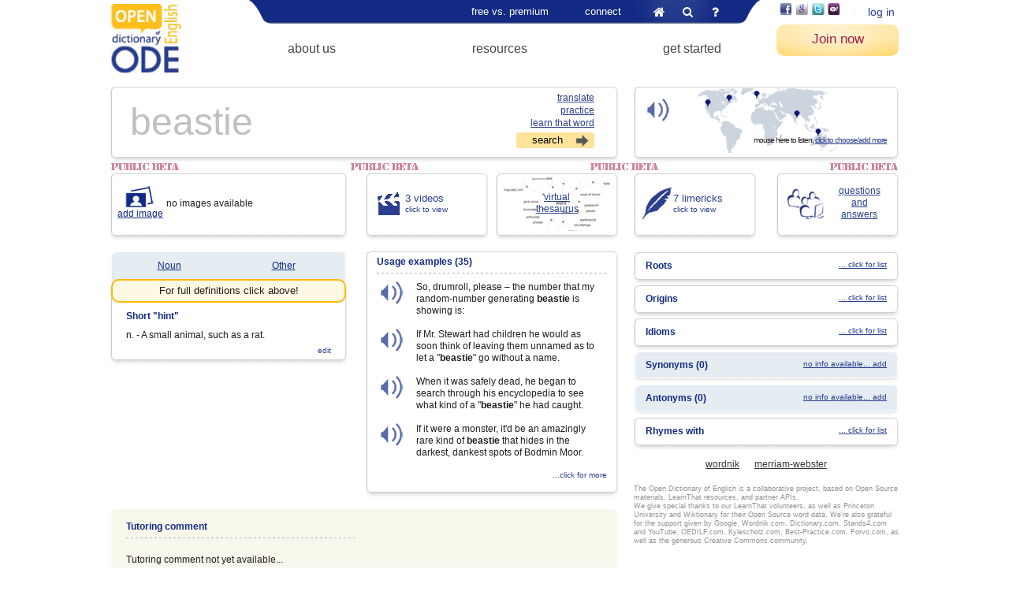

--- FILE ---
content_type: text/html; charset=UTF-8
request_url: https://www.learnthat.org/dictionary/44685_beastie.html
body_size: 6415
content:
<!DOCTYPE html><html>
<head>
	<!-- Google Tag Manager -->
	<script>(function(w,d,s,l,i){w[l]=w[l]||[];w[l].push({'gtm.start':new Date().getTime(),event:'gtm.js'});var f=d.getElementsByTagName(s)[0],j=d.createElement(s),dl=l!='dataLayer'?'&l='+l:'';j.async=true;j.src='https://www.googletagmanager.com/gtm.js?id='+i+dl;f.parentNode.insertBefore(j,f);})(window,document,'script','dataLayer','GTM-TW55ZTH');</script>
	<!-- End Google Tag Manager -->
	<meta charset="utf-8" /><title>Beastie | Word Beastie at Open Dictionary of English by LearnThat Foundation</title><meta name="viewport" content="width=device-width, initial-scale=1.0" /><base href="https://www.learnthat.org/"><meta name="keywords" content="Beastie, online dictionary, English dictionary, Beastie definition, define Beastie, definition of Beastie, Beastie pronunciation, Beastie meaning, Beastie origin, Beastie examples" /><meta name="description" content="Beastie definition, n. - A small animal, such as a rat.. See more." /><link href="/favicon.ico" type="image/x-icon" rel="icon" /><link href="/favicon.ico" type="image/x-icon" rel="shortcut icon" /><link rel="stylesheet" href="//static.learnthat.org/img/styles.min_123.css" /><script src="//static.learnthat.org/js/tools.min_123.js"></script><meta name="fragment" content="!" />
	<link rel="stylesheet" href="//static.learnthat.org/img/dictionary.min_123.css" />
	<script src="//static.learnthat.org/js/dictionary.min_123.js"></script>
	<script src="https://maps.googleapis.com/maps/api/js?key=AIzaSyDKhdvFqeSMtdRcAcSKWw7pTYY-tkIlD-s"></script>	</head>
<body class="layout_wide layout_dictionary">
<!-- Google Tag Manager (noscript) -->
<noscript><iframe src="https://www.googletagmanager.com/ns.html?id=GTM-TW55ZTH" height="0" width="0" style="display:none;visibility:hidden"></iframe></noscript>
<!-- End Google Tag Manager (noscript) -->
	<div class="container">
	<div id="search-area" class="clear">
	<div id="cse-search-form"></div>
	<div id="search_button_close"></div>
</div>	<div class="header">
	<div class='logo logo_ode'><a href="/"><img src="//img1.learnthat.org/logo_ode.jpg" alt="Open Dictionary" /></a></div><div class='logo_mobile'><a href="/"><img src="//img1.learnthat.org/logo_mobile.png" alt="Open Dictionary" /></a></div>	<div class="menu_wrapper">
	<ul class="menu">
	<li class="menu_parent">
	<a href="/pages/pricing">free vs. premium</a>	<ul class="submenu">
	<li><a href="/pages/pricing">premium features</a></li>
	<li><a href="/pages/view/rewards.html">rewards</a></li>
	<li><a href="/orders/checkout">pricing - single</a></li>
	<li><a href="/orders/checkout_family">pricing - family</a></li>
	<li><a href="/orders/checkout_organizations">pricing - organizations</a></li>
	</ul>
	</li>
	<li class="menu_parent">
	<a href="/news">connect</a>	<ul class="submenu">
	<li><a href="/news">our blog</a></li>
	<li><a href="/pages/view/literacy_facts.html">the invisible cause</a></li>
	<li><a href="/pages/view/scholarship_pledge.html">initiatives</a></li>
	<li><a href="/pages/view/contact_us.html">contact us</a></li>
	</ul>
	</li>
	<li class="last menu_links">
	<a href="/" class="home" title="home">&#xf015;</a>
	<a href="#" rel="nofollow" class="search" id="search_icon" title="search">&#xf002;</a>
	<a href="https://support.learnthat.org/" rel="_blank" class="faq">&#xf128;</a>
	</li>
	</ul>

	<ul class="menu2 menu2_main">
	<li class="menu_parent">
	<a href="/pages/view/about_us.html">about us</a>	<ul class="submenu">
	<li><a href="/pages/view/about_us.html">LearnThat Foundation</a></li>
	<li><a href="/pages/view/testimonials.html">testimonials</a></li>
	<li><a href="/pages/view/cartoon_slideshow.html">LearnThatWord and...</a></li>
	<li><a href="https://www.learnthat.org/pages/view/member_slideshow.html">who uses it</a></li>
	<li><a href="/pages/view/partners.html">our partners</a></li>
	</ul>
	</li>
	<li class="menu_parent">
	<a href="/dictionary">resources</a>	<ul class="submenu">
	<li><a href="/dictionary">Open Dictionary of English</a></li>
	<li><a href="/pages/view/english-dictionary.html">About the ODE</a></li>
	<li><a href="/word_lists/archive">word list archive</a></li>
	<li><a href="/pages/view/roots.html">word roots</a></li>
	<li><a href="/pages/view/suffix.html">suffixes</a></li>
	<li><a href="/pages/view/fun_facts.html">English oddities</a></li>
	</ul>
	</li>
	<li class="menu_parent">
	<a href="https://www.learnthat.org/pages/view/get-started.html">get started</a>	<ul class="submenu">
	<li><a href="/pages/view/get-started.html">How it works - videos</a></li>
	<li><a href="/users/register">start student account</a></li>
	<li><a href="/users/teacher_signup">start teacher account</a></li>
	<li><a href="/pages/view/school_software_license.html">schools &amp; higher ed</a></li>
	<li><a href="/pages/view/tutors-and-intensive-english-program-iep-partners.html">tutors and IEP</a></li>
	</ul>
	</li>
	<li class="last"></li>
	</ul>
	</div>
	<div class="right_part">
	<div class="auth">
	<div class="third_party">
	<a href="/integration/authenticate/facebook" title="Login with your Facebook account" class="image_button facebook" onclick="third_party_login(this); return false;" rel="nofollow"></a> <a href="/integration/authenticate/google" title="Login with your Google/Gmail account" class="image_button google" onclick="third_party_login(this); return false;" rel="nofollow"></a> <a href="/integration/authenticate/twitter" title="Login with your Twitter account" class="image_button twitter" onclick="third_party_login(this); return false;" rel="nofollow"></a> <a href="/integration/authenticate/yahoo" title="Login with your Yahoo account" class="image_button yahoo" onclick="third_party_login(this); return false;" rel="nofollow"></a> <a href="/integration/authenticate/edmodo" title="Login with your Edmodo account" class="image_button edmodo" onclick="third_party_login(this); return false;" rel="nofollow"></a> 	</div>
	<a href="/users/login" class="login">log in</a></div>
<a href="/users/register" class="start registerLink" rel="_blank">Join now</a>	<a href="#" class="menu_mobile_toggle">&#xf0c9;</a>
	</div>
	<div id="menu_mobile"></div>
	</div>
	<div>
	<div class="content dictionary">
	<div><form method="post" action="/dictionary/44685_beastie.html" accept-charset="utf-8"><div style="display:none;"><input type="hidden" name="_method" value="POST" /></div><div class="dictionary_top">
	<div class="l_column">
	<div class="block">
	<div class="top"></div>
	<div class="content_wrapper">
	<div>
	<div class="block_content practice">
	<textarea name="data[Word][word]" cols="20" rows="1" spellcheck="false" autocapitalize="off" autocorrect="off" title="beastie" >beastie</textarea><input type="hidden" name="word" value="beastie" />	<div class="links">
	<a href="/users/preferences" class="translate" onmouseover="Tip(&#039;Click to select translate language.&#039;);" rel="_blank">translate</a><br /><a href="#" onmouseover="Tip(&#039;Click to practice this word.&#039;);" onclick="return practice_word($(this));">practice</a><br /><a href="#" onmouseover="Tip(&#039;Click to add to your tutoring sessions.&#039;);" onclick="var self=$(this); self.tooltip(&#039;destroy&#039;); $.post(&#039;/quiz/practice_word/44685&#039;, function(data){ self.tooltip(tipOptions(data)).tooltip(&#039;open&#039;); });return false;">learn that word</a><input class="search" type="submit" value="search">	</div>
	</div>
	</div>
	</div>
	<div class="bot"></div>
	</div>
	<script>
	$('.practice textarea').attr('wrap', 'off')
	.filter('[title]').placehold().removeAttr('title');
	</script>
	</div>
	<div class="r_column">
	<div class="clear">
	<div class="block audio_list_toggle">
	<div class="top"></div>
	<div class="content_wrapper">
	<div>
	<div class="block_content audio">
	<div class="icon" onmouseover="play_sound('https://espindle_media.s3.amazonaws.com/audio/words/44685.mp3');"></div>
	<div class="map"></div>
	<div class="audio_popup">
	mouse here to listen,
	<a rel="nofollow" href="dictionary/audio_list/44685">click to choose/add more</a>
	</div>
	</div>
	</div>
	</div>
	<div class="bot"></div>
	</div>
	</div>
	</div>
</div>
<div class="word_audio clear">
	<div class="block audio_description_wrap">
	<div class="top"></div>
	<div class="content_wrapper">
	<div>
	<div class="block_content audio_description clear">
	<table class="nohover nobg"><tbody><tr>
	<td><b>Location:</b></td>
	<td class="origin">USA<!--, Philadelphia, Pittsburgh--></td>
	</tr><tr>
	<td><b>Source:</b></td>
<!--	<td>Forvo, username lily</td>-->
	<td class="source">Learn That Word</td>
	</tr><tr>
	<td><b>Profile URL:</b></td>
	<td class="profile_url">www.learnthat.org</td>
	</tr></tbody></table>
	<div class="actions">
	<a href="#" class="soon">play again</a>
	<a href="/dictionary/vote/site:ltw/type:audio/id:44685/1" class="vote_up">like it</a>
<a href="/dictionary/vote/site:ltw/type:audio/id:44685/-1" class="vote_down">has problem</a>
<a class="flag" href="/dictionary/vote/site:ltw/type:audio/id:44685/flag"></a>	</div>
	</div>
	</div>
	</div>
	<div class="bot"></div>
	</div>
	<div class="record_word clear">
	<div class="left">
	<p>Are you a native English speaker? How do you pronounce this word?</p>
	<span>Thank you for contributing!</span>
	</div>
	<div class="right">
	<a href="#" class="soon">upload mp3 file</a> or
	<a href="#" class="soon">record now</a> it's easy, promised!
	</div>
	</div>
	<div class="audio_map"></div>
	<a href="#" class="close audio_list_toggle"></a>
</div>
<div class="word_definitions clear">
	<div>
	<h4><span class="title">{%type%}</span> Definitions</h4>
	<dl class="wordnet">
	<dt>WordNet 3.0<span>Copyright Princeton University</span></dt>
	<dd>{%wordnet%}</dd>
	</dl>
	</div>
	<div>
	<dl class="wordnik">
	<dt><a href="http://www.wordnik.com/words/beastie#definitions" target="_blank">American Heritage &reg; Dictionary</a></dt>
	<dd>{%wordnik%}</dd>
	</dl>
	</div>
	<div class="last">
        <a class="close definitions_toggle" href="#"></a>
<!--
        <dl class="dictionary_com">
	<dt></dt><dd>{%dictionary_com%}</dd>
	</dl>
-->
	<dl class="definitions_com">
	<dt><a href="http://www.definitions.net/definition/beastie" target="_blank">Definitions.net</a></dt>
	<dd>{%definitions_com%}</dd>
	</dl>
	</div>
</div><div class="word_videos">
	<h4>Videos</h4>
	<div class="upload"><a href="#" class="soon">Click here to upload you own video</a> for this word!</div>
	<div class="list"></div>
	<div class="skel video">
	<a href="" data-popup="{'iframe':'true','width':860,'height':600}"><img alt="" width="130" height="97" /></a>
	</div>
	<a href="#" class="close video_list_toggle"></a>
</div>
<div class="clear">
	<div class="l_column">
	<div class="clear">
	<div class="left_col">
	<div class="block images">
	<div class="top"></div>
	<div class="content_wrapper">
	<div>
	<div class="block_content">
	<ul class="clear">
	<li><a href="/dictionary/image_add/44685" class="view_add" data-popup="{'iframe':'true','width':640,'height':530}">add image</a></li>
	<li><br />no images available</li>
	</ul>
	</div>
	</div>
	</div>
	<div class="bot"></div>
	</div>
	<div class="definition">
	<div class="block block_blue">
	<div class="top"></div>
	<div class="content_wrapper">
	<div>
	<div class="block_content">
	<div class="types">
	<ul>
	<li>
	<a class="definitions_toggle" href="dictionary/definitions_popup/44685" rel="N" title="Noun">
	Noun	</a>
	</li>
	<li>
	<a class="definitions_toggle" href="dictionary/definitions_popup/44685" rel="O" title="Other">
	Other	</a>
	</li>
	</ul>
	</div>
	</div>
	</div>
	</div>
	</div>
	<div class="block block_white">
	<div class="content_wrapper">
	<div>
	<div class="block_content">
	<h5>Short "hint"</h5>
	<p>n. - A small animal, such as a rat.</p>
	<a href="/dictionary/submit_notes/44685/Definition" class="add_edit" data-popup="{&#039;iframe&#039;:&#039;true&#039;,&#039;width&#039;:500,&#039;height&#039;:370}">edit</a>	</div>
	</div>
	</div>
	<div class="bot"></div>
	</div>
	</div>
	</div>
	<div class="right_col">
	<div class="clear">
	<div class="block videos_info">
	<div class="top"></div>
	<div class="content_wrapper">
	<div>
	<div class="block_content">
	<a href="dictionary/video_list/44685" rel="nofollow" class="video_list_toggle">
	<span>3 videos</span><br />
	click to view
	</a>
	</div>
	</div>
	</div>
	<div class="bot"></div>
	</div>
	<div class="block thesaurus_link">
	<div class="top"></div>
	<div class="content_wrapper">
	<div>
	<div class="block_content">
	<div class="visual"></div>
	<a href="http://kylescholz.com/projects/wordnet?beastie" rel="_blank" onclick="return !window.open($(this).attr('href'),'kylescholz','width=800,height=600,scrollbars=no,status=0,toolbar=no,location=no,resizable=no');">virtual<br />thesaurus</a>	</div>
	</div>
	</div>
	<div class="bot"></div>
	</div>
	</div>
	<div class="block examples">
	<div class="top"></div>
	<div class="content_wrapper">
	<div>
	<div class="block_content">
	<h5>
	Usage examples
	(35)	</h5>
	<ul>
	<li>
	<a href="#" rel="nofollow"></a>
	<div>
	So, drumroll, please – the number that my random-number generating <b>beastie</b> is showing is:	</div>
	</li>
	<li>
	<a href="#" rel="nofollow"></a>
	<div>
	If Mr. Stewart had children he would as soon think of leaving them unnamed as to let a "<b>beastie</b>" go without a name.	</div>
	</li>
	<li>
	<a href="#" rel="nofollow"></a>
	<div>
	When it was safely dead, he began to search through his encyclopedia to see what kind of a "<b>beastie</b>" he had caught.	</div>
	</li>
	<li>
	<a href="#" rel="nofollow"></a>
	<div>
	If it were a monster, it'd be an amazingly rare kind of <b>beastie</b> that hides in the darkest, dankest spots of Bodmin Moor.	</div>
	</li>
	</ul>
	<a href="/dictionary/samples/44685/WordSample" class="add_edit" data-popup="{&#039;iframe&#039;:&#039;true&#039;,&#039;width&#039;:800,&#039;height&#039;:600}">...click for more</a>	</div>
	</div>
	</div>
	<div class="bot"></div>
	</div>
	</div>
	</div>
	<div class="block block_wheat tutoring_comment">
	<div class="top"></div>
	<div class="content_wrapper">
	<div>
	<div class="block_content">
	<h5>Tutoring comment</h5>
	<div>
	<p><br />Tutoring comment not yet available...</p>
	</div>
	<a href="/dictionary/add_meta/44685/TutoringComment" class="add_edit" data-popup="{&#039;iframe&#039;:&#039;true&#039;,&#039;width&#039;:440,&#039;height&#039;:420}">add more</a>	</div>
	</div>
	</div>
	<div class="bot"></div>
	</div>
	</div>
	<div class="r_column">
	<div class="clear blocks">
	<div class="block limericks_info">
	<div class="top"></div>
	<div class="content_wrapper">
	<div>
	<div class="block_content">
	<a href="dictionary/limericks/44685" rel="nofollow" data-popup="{'iframe':'true','width':640,'height':530}">
	<span>7 limericks</span><br />click to view
	</a>
	</div>
	</div>
	</div>
	<div class="bot"></div>
	</div>
	<div class="block questions_link">
	<div class="top"></div>
	<div class="content_wrapper">
	<div>
	<div class="block_content">
	<a href="#" class="soon">questions<br />and<br />answers</a>
	</div>
	</div>
	</div>
	<div class="bot"></div>
	</div>
	</div>
	<ul class="relatives">
	<li class="block ">
	<div class="top"></div>
	<div class="content_wrapper">
	<div>
	<div class="block_content">
	<a href="/dictionary/roots/44685/Root" rel="nofollow" data-popup="{&#039;iframe&#039;:&#039;true&#039;,&#039;width&#039;:500,&#039;height&#039;:420}">... click for list</a><h6>Roots</h6>	</div>
	</div>
	</div>
	<div class="bot"></div>
	</li>
	<li class="block ">
	<div class="top"></div>
	<div class="content_wrapper">
	<div>
	<div class="block_content">
	<a href="/dictionary/origins/44685" rel="nofollow" data-popup="{&#039;iframe&#039;:&#039;true&#039;,&#039;width&#039;:500,&#039;height&#039;:420}">... click for list</a><h6>Origins</h6>	</div>
	</div>
	</div>
	<div class="bot"></div>
	</li>
	<li class="block ">
	<div class="top"></div>
	<div class="content_wrapper">
	<div>
	<div class="block_content">
	<a href="/dictionary/idioms/44685/Idiom" rel="nofollow" data-popup="{&#039;iframe&#039;:&#039;true&#039;,&#039;width&#039;:600,&#039;height&#039;:580}">... click for list</a><h6>Idioms</h6>	</div>
	</div>
	</div>
	<div class="bot"></div>
	</li>
	<li class="block block_blue">
	<div class="top"></div>
	<div class="content_wrapper">
	<div>
	<div class="block_content">
	<a href="/dictionary/submit_notes/44685/Synonym" rel="nofollow" data-popup="{&#039;iframe&#039;:&#039;true&#039;,&#039;width&#039;:500,&#039;height&#039;:370}">no info available... add</a><h6>Synonyms (0)</h6>	</div>
	</div>
	</div>
	<div class="bot"></div>
	</li>
	<li class="block block_blue">
	<div class="top"></div>
	<div class="content_wrapper">
	<div>
	<div class="block_content">
	<a href="/dictionary/submit_notes/44685/Antonym" rel="nofollow" data-popup="{&#039;iframe&#039;:&#039;true&#039;,&#039;width&#039;:500,&#039;height&#039;:370}">no info available... add</a><h6>Antonyms (0)</h6>	</div>
	</div>
	</div>
	<div class="bot"></div>
	</li>
	<li class="block ">
	<div class="top"></div>
	<div class="content_wrapper">
	<div>
	<div class="block_content">
	<a href="/dictionary/rhymes/44685/Rhyme" rel="nofollow" data-popup="{&#039;iframe&#039;:&#039;true&#039;,&#039;width&#039;:500,&#039;height&#039;:420}">... click for list</a><h6>Rhymes with</h6>	</div>
	</div>
	</div>
	<div class="bot"></div>
	</li>
	</ul>
	<div class="partner_links">
	<a href="http://www.wordnik.com/words/beastie" rel="_blank">wordnik</a>
	<a href="http://www.merriam-webster.com/dictionary/beastie" rel="_blank">merriam-webster</a>
	</div>
	<div class="greetings">The Open Dictionary of English is a collaborative project, based on Open Source materials, LearnThat resources, and partner APIs.<br />

We give special thanks to our LearnThat volunteers, as well as Princeton University and Wiktionary for their Open Source word data. We're also grateful for the support given by Google, Wordnik.com, Dictionary.com, Stands4.com and YouTube, OEDILF.com, Kylescholz.com, Best-Practice.com, Forvo.com, as well as the generous Creative Commons community.</div>
	</div>
</div>
<div class="audioPlayer">
	<div id="audio_player_container" class="jp-video" style="width:0px; height:0px;">
	<div class="jp-type-single">
	<div id="audio_player" class="jp-jplayer" style="width:0px; height:0px;"></div>
	<div class="jp-no-solution">
	<span>Update Required</span>
	To play the media you will need to either update your browser to a recent version or update your
	<a href="http://get.adobe.com/flashplayer/" rel="_blank">Flash plugin</a>.
	</div>
	</div>
</div>
<script>
/* <![CDATA[ */
	(function() {
	var options = {
	size: {width: "0px", height: "0px"},
	autohide: {restored:true},
	cssSelectorAncestor: '#audio_player_container',
	swfPath:  "\/js\/jPlayer",
	supplied: 'm4v, mp3, flv',
	solution: "html, flash",
	wmode: 'transparent'
	};
	
	var $player = $('#audio_player');
	if ($.fn.jPlayer)
	$player.jPlayer(options);
	else
	$(function() { $player.jPlayer(options); })
	})();
/* ]]> */
</script></div>
<script>
	var $audioPlayer = null;
	var audio_player_url = null;
	var audio_player_mute = null;
	$('#audio_player').bind('jPlayer_ready', function() {
	$audioPlayer = $(this);
	if (null !== audio_player_url) {
	play_sound(audio_player_url, audio_player_mute);
	audio_player_url = null;
	}
	});

	function play_sound(url, mute) {
	if (null === $audioPlayer) {
	audio_player_url = url;
	audio_player_mute = mute;
	} else {
	mute = 'boolean' == typeof mute ? mute : false;
	$audioPlayer.jPlayer('setMedia', {mp3: url});
	$audioPlayer.jPlayer('mute', mute);
	$audioPlayer.jPlayer('play');
	}

	return false;
	}
</script></form><script>
	$(function() {
	init_dictionary();
	var textarea = $('.practice textarea');
	textarea.bind('practice_success', init_dictionary);
	})
</script></div>
	</div>
</div>
	<div class="footer">
	<div class="footer_bg"></div>
<div class="menu">
	<div class="menu1">
	<ul>
	<li><a href="https://support.learnthat.org/" rel="_blank">support</a></li>
	<li><a href="/pages/view/policy.html">policy</a></li>
	<li><a href="/pages/view/editors.html">volunteer</a></li>
	<li><a href="https://plus.google.com/106956345932513629695" rel="publisher">Find us on Google+</a></li>
	<li><a href="http://www.linkedin.com/groups/Vocabulary-Junction-4970783" title="Vocabulary Junction LinkedIn group">Our LinkedIn group</a></li>
	<li><a href="https://www.learnthat.org/pages/view/spelling-city.html">Spelling City comparison</a></li>
	</ul>
	</div>
	<div class="menu2">
	<ul>
	<li><a href="/pages/view/spelling-bee.html">spelling bee</a></li>
	<li><a href="/pages/view/spelling_bee_words.html">spelling bee words</a></li>
	<li><a href="/pages/view/learn_english_ELL.html">learn English (ELL)</a></li>
	<li><a href="/pages/view/academic_vocabulary_GRE.html">academic vocabulary/GRE</a></li>
	<li><a href="/pages/view/SAT_words.html">SAT words</a></li>
	<li><a href="/pages/view/toefl_vocabulary_for_ielts.html">TOEFL vocabulary/IELTS</a></li>
	</ul>
	</div>
	<div class="menu3">
	<ul>
	<li><a href="/pages/view/spelling-words-2.html" title="Find your spelling words and learn them">spelling words</a></li>
	<li><a href="/pages/view/spelling.html">spelling coaching</a></li>
	<li><a href="/pages/view/commonly_misspelled_words.html">commonly misspelled words</a></li>
	<li><a href="/pages/view/spelling-word-list.html">spelling word list</a></li>
	<li><a href="/pages/view/spelling-games.html">spelling games</a></li>
	<li><a href="https://www.learnthat.org/pages/view/tutors-and-intensive-english-program-iep-partners.html">tutoring partners</a></li>
	</ul>
	</div>
	</div>
<div class="footer_bg"></div>
<p>LearnThatWord and the Open Dictionary of English are programs by LearnThat Foundation, a 501(c)3 nonprofit.</p>
<p>
	Questions? Feedback? We want to hear from you!<br />
	<a href="/cdn-cgi/l/email-protection#86f5f3f6f6e9f4f2c6eae3e7f4e8f2eee7f2a8e9f4e1">Email us</a>
	or <a href="https://app.helponclick.com/help?lang=en&amp;ava=1&amp;a=547e24487cac4e6a80436f7ca2d1033f" rel="_blank" onclick="return launch_support(this);">click here for instant support</a>.
</p>
<p>Copyright © 2005 and after - LearnThat Foundation. Patents pending.</p>	</div>
	    </div>
	<script data-cfasync="false" src="/cdn-cgi/scripts/5c5dd728/cloudflare-static/email-decode.min.js"></script><script>enable_voting();</script>
	<script src="/js/jPlayer/jquery.jplayer.min_123.js"></script>	<script>
	var clickRankAi = document.createElement("script");
	clickRankAi.src = "https://js.clickrank.ai/seo/d81b4125-26fd-4a7a-83a3-d58963c64b75/script?" + new Date().getTime();
	clickRankAi.async = true;
	document.head.appendChild(clickRankAi);
	</script>
<script defer src="https://static.cloudflareinsights.com/beacon.min.js/vcd15cbe7772f49c399c6a5babf22c1241717689176015" integrity="sha512-ZpsOmlRQV6y907TI0dKBHq9Md29nnaEIPlkf84rnaERnq6zvWvPUqr2ft8M1aS28oN72PdrCzSjY4U6VaAw1EQ==" data-cf-beacon='{"version":"2024.11.0","token":"a553709fc54c44b9b03a9a32bf20984e","r":1,"server_timing":{"name":{"cfCacheStatus":true,"cfEdge":true,"cfExtPri":true,"cfL4":true,"cfOrigin":true,"cfSpeedBrain":true},"location_startswith":null}}' crossorigin="anonymous"></script>
</body>
</html>
